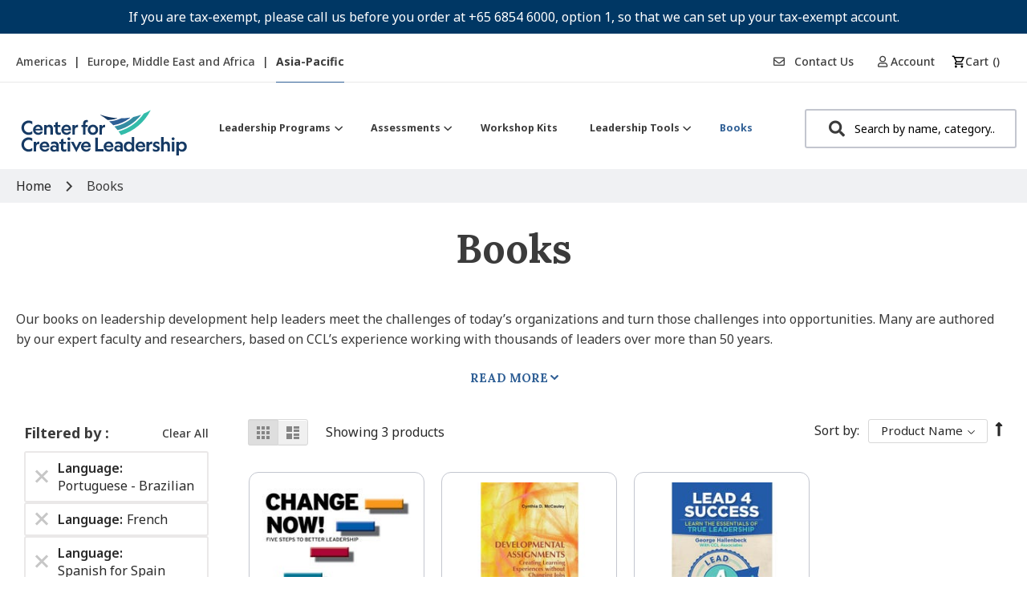

--- FILE ---
content_type: text/css
request_url: https://tags.srv.stackadapt.com/sa.css
body_size: -11
content:
:root {
    --sa-uid: '0-7c3aab2c-f1c9-5780-7d4a-492ef306aeb6';
}